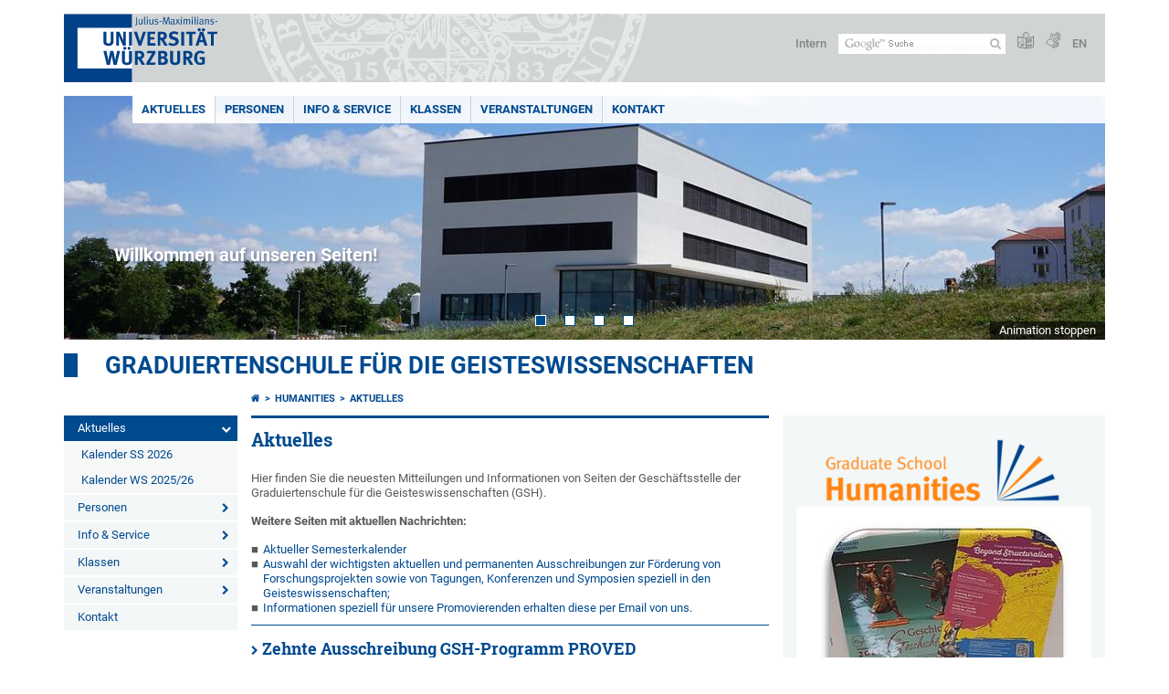

--- FILE ---
content_type: text/html; charset=utf-8
request_url: https://www.graduateschools.uni-wuerzburg.de/humanities/aktuelles/
body_size: 12096
content:
<!DOCTYPE html>
<html dir="ltr" lang="de-DE">
<head>

<meta charset="utf-8">
<!-- 
	This website is powered by TYPO3 - inspiring people to share!
	TYPO3 is a free open source Content Management Framework initially created by Kasper Skaarhoj and licensed under GNU/GPL.
	TYPO3 is copyright 1998-2026 of Kasper Skaarhoj. Extensions are copyright of their respective owners.
	Information and contribution at https://typo3.org/
-->



<title>Aktuelles - Graduiertenschule für die Geisteswissenschaften</title>
<meta http-equiv="x-ua-compatible" content="IE=edge" />
<meta name="generator" content="TYPO3 CMS" />
<meta name="viewport" content="width=device-width, initial-scale=1.0" />
<meta name="twitter:card" content="summary" />
<meta name="date" content="2025-10-07" />


<link rel="stylesheet" href="/typo3temp/assets/compressed/merged-4b37a4b28e2011f9d17d18f413625de8-a90861707536465aaacbf512ee3ae60e.css.gzip?1765952950" media="all">
<link rel="stylesheet" href="/typo3temp/assets/compressed/merged-bd468f30b20fb3c6f9b7630b03866698-2c918c4544e4cf419b5aec44df6138a5.css.gzip?1701247136" media="screen">
<link rel="stylesheet" href="/typo3temp/assets/compressed/merged-21d7f4fc9e3c117c006b7a474b70d346-67702bc64d7a3ad4028482a349dab7c5.css.gzip?1701247136" media="print">



<script src="/typo3temp/assets/compressed/merged-cbc3b9cee04d0b5ce1db5b83afe78ea0-0d2b905a0f6ee977d2e028a16261b062.js.gzip?1701247136"></script>


<link rel="apple-touch-icon" sizes="180x180" href="/typo3conf/ext/uw_sitepackage/Resources/Public/Images/Favicons/apple-touch-icon.png">
        <link rel="icon" type="image/png" sizes="32x32" href="/typo3conf/ext/uw_sitepackage/Resources/Public/Images/Favicons/favicon-32x32.png">
        <link rel="icon" type="image/png" sizes="16x16" href="/typo3conf/ext/uw_sitepackage/Resources/Public/Images/Favicons/favicon-16x16.png">
        <link rel="manifest" href="/typo3conf/ext/uw_sitepackage/Resources/Public/Images/Favicons/manifest.json">
        <link rel="mask-icon" href="/typo3conf/ext/uw_sitepackage/Resources/Public/Images/Favicons/safari-pinned-tab.svg" color="#2b5797">
        <meta name="theme-color" content="#ffffff"><link rel="alternate" type="application/rss+xml" title="RSS-Feed Universität Würzburg: Neuigkeiten" href="https://www.uni-wuerzburg.de/index.php?id=1334&type=100" /><link rel="alternate" type="application/rss+xml" title="RSS-Feed Universität Würzburg: Aktuelle Veranstaltungen" href="https://www.uni-wuerzburg.de/index.php?id=197207&type=151" /><style>
    #mobile-mega-navigation {
        display: none;
    }

    #mobile-mega-navigation.mm-opened {
        display: inherit;
    }
</style>
<!-- Matomo Tracking -->
<script type="text/javascript">
    $.ajax({
        data: {
            "module": "API",
            "method": "UniWueTracking.getTrackingScript",
            "location": window.location.href
        },
        url: "https://webstats.uni-wuerzburg.de",
        dataType: "html",
        success: function(script) {
            $('body').append(script);
        } 
    });
</script>
<!-- End Matomo Tracking -->
<!-- Matomo Tag Manager -->
<script>
  var _mtm = window._mtm = window._mtm || [];
  _mtm.push({'mtm.startTime': (new Date().getTime()), 'event': 'mtm.Start'});
  (function() {
    var d=document, g=d.createElement('script'), s=d.getElementsByTagName('script')[0];
    g.async=true; g.src='https://webstats.uni-wuerzburg.de/js/container_81AEXS1l.js'; s.parentNode.insertBefore(g,s);
  })();
</script>
<!-- End Matomo Tag Manager -->
<link rel="canonical" href="https://www.graduateschools.uni-wuerzburg.de/humanities/aktuelles/"/>

<link rel="alternate" hreflang="de-DE" href="https://www.graduateschools.uni-wuerzburg.de/humanities/aktuelles/"/>
<link rel="alternate" hreflang="en" href="https://www.graduateschools.uni-wuerzburg.de/en/humanities/latest-news/"/>
<link rel="alternate" hreflang="x-default" href="https://www.graduateschools.uni-wuerzburg.de/humanities/aktuelles/"/>
</head>
<body>
<nav role="presentation" aria-hidden="true" id="mobile-mega-navigation">
    <ul class="first-level"><li class="Selected"><a href="/humanities/aktuelles/" title="Aktuelles">Aktuelles</a><ul class="second-level"><li><a href="/humanities/aktuelles/kalender-ss-2026/" title="Kalender SS 2026">Kalender SS 2026</a></li><li><a href="/humanities/aktuelles/kalender-ws-2025-26/" title="Kalender WS 2025/26">Kalender WS 2025/26</a></li></ul></li><li><a href="/humanities/personen/" title="Personen">Personen</a><ul class="second-level"><li><a href="/humanities/personen/direktor-vorstand/" title="Direktor &amp; Vorstand">Direktor & Vorstand</a></li><li><a href="/humanities/personen/promotionskommission/" title="Promotionskommission">Promotionskommission</a></li><li><a href="/humanities/personen/mitglieder-faecher/" title="Mitglieder &amp; Fächer">Mitglieder & Fächer</a><ul class="third-level"><li><a href="/humanities/personen/mitglieder-faecher/neue-mitglieder/" title="Neue Mitglieder">Neue Mitglieder</a></li></ul></li><li><a href="/humanities/personen/promovierende/" title="Promovierende">Promovierende</a><ul class="third-level"><li><a href="/humanities/personen/promovierende/promovierendenvertretung/" title="Promovierendenvertretung">Promovierendenvertretung</a></li><li><a href="/humanities/personen/promovierende/neue-promovierende-im-ss-2026/" title="Neue Promovierende im SS 2026">Neue Promovierende im SS 2026</a></li><li><a href="/humanities/personen/promovierende/neue-promovierende-im-ws-2025-26/" title="Neue Promovierende im WS 2025/26">Neue Promovierende im WS 2025/26</a></li><li><a href="/humanities/personen/promovierende/neue-promovierende-im-ss-2025/" title="Neue Promovierende im SS 2025">Neue Promovierende im SS 2025</a></li><li><a href="/humanities/personen/promovierende/pruefung-bestanden/" title="Prüfung bestanden">Prüfung bestanden</a></li><li><a href="/humanities/personen/promovierende/promovierende-mit-wuerzburg-stipendium/" title="Promovierende mit Würzburg-Stipendium">Promovierende mit Würzburg-Stipendium</a></li><li><a href="/humanities/personen/promovierende/preistraeger-innen/" title="Preisträger/-innen">Preisträger/-innen</a></li></ul></li><li><a href="/humanities/kontakt/" title="Geschäftsführer">Geschäftsführer</a></li></ul></li><li><a href="/humanities/info-service/" title="Info &amp; Service">Info & Service</a><ul class="second-level"><li><a href="/humanities/info-service/ueber-uns/" title="Über uns">Über uns</a><ul class="third-level"><li><a href="/humanities/info-service/ueber-uns/info-for-intl-candidates/" title="Info for Int&#039;l Candidates">Info for Int'l Candidates</a><ul class="fourth-level"><li><a href="/humanities/info-service/ueber-uns/info-for-intl-candidates/up-to-date-doctorate/" title="Up-To-Date Doctorate">Up-To-Date Doctorate</a></li></ul></li></ul></li><li><a href="/humanities/info-service/promotion/" title="Promotion">Promotion</a><ul class="third-level"><li><a href="/humanities/info-service/promotion/strukturerelemente/" title="Strukturerelemente">Strukturerelemente</a><ul class="fourth-level"><li><a href="/humanities/info-service/promotion/strukturerelemente/proved-programm/" title="PROVED-Programm">PROVED-Programm</a></li></ul></li><li><a href="/humanities/info-service/promotion/zeitgemaesse-promotion/" title="Zeitgemäße Promotion">Zeitgemäße Promotion</a></li><li><a href="/humanities/info-service/promotion/promotionsinteresse/" title="Promotionsinteresse">Promotionsinteresse</a><ul class="fourth-level"><li><a href="/humanities/info-service/promotion/promotionsinteresse/promotionszulassung-prozedere/" title="Promotionszulassung - Prozedere">Promotionszulassung - Prozedere</a></li><li><a href="/humanities/info-service/promotion/promotionsinteresse/promotionszulassung-antrag/" title="Promotionszulassung - Antrag">Promotionszulassung - Antrag</a></li><li><a href="/humanities/info-service/promotion/promotionsinteresse/promotions-eignungspruefung-fh-ba/" title="Promotions-Eignungsprüfung (FH/BA)">Promotions-Eignungsprüfung (FH/BA)</a></li><li><a href="/humanities/info-service/promotion/promotionsinteresse/intl-doctoral-guest-student/" title="Int&#039;l doctoral guest student">Int'l doctoral guest student</a></li><li><a href="/humanities/info-service/promotion/promotionsinteresse/promotionsbetreuung-ihr-promotionskomitee/" title="Promotionsbetreuung/Ihr Promotionskomitee">Promotionsbetreuung/Ihr Promotionskomitee</a></li><li><a href="/humanities/info-service/promotion/promotionsinteresse/studienprogramm/" title="Studienprogramm">Studienprogramm</a></li><li><a href="/humanities/info-service/forschung/studien-promotions-und-geschaeftsordnung/" title="Studien-, Promotions- und Geschäftsordnung">Studien-, Promotions- und Geschäftsordnung</a></li><li><a href="/humanities/info-service/promotion/promotionsverlauf/stipendien-uebersichten/" title="Stipendien-Übersichten">Stipendien-Übersichten</a></li><li><a href="/humanities/info-service/promotion/promotionsinteresse/faqs-vor-der-zulassung/" title="FAQ&#039;s - Vor der Zulassung">FAQ's - Vor der Zulassung</a></li></ul></li><li><a href="/humanities/info-service/promotion/promotionsverlauf/" title="Promotionsverlauf">Promotionsverlauf</a><ul class="fourth-level"><li><a href="/humanities/info-service/promotion/promotionsverlauf/promotionszeit-kurzinfo/" title="Promotionszeit - Kurzinfo">Promotionszeit - Kurzinfo</a></li><li><a href="/humanities/info-service/promotion/promotionsverlauf/promotionszeit-formulare/" title="Promotionszeit - Formulare">Promotionszeit - Formulare</a></li><li><a href="/humanities/info-service/promotion/promotionsverlauf/promotionszeit-vorab-publikationen/" title="Promotionszeit - Vorab-Publikationen">Promotionszeit - Vorab-Publikationen</a></li><li><a href="/humanities/info-service/promotion/promotionsinteresse/studienprogramm/" title="Studienprogramm">Studienprogramm</a></li><li><a href="/humanities/info-service/promotion/promotionsverlauf/promotions-studien-und-geschaeftsordnung/" title="Promotions-, Studien- und Geschäftsordnung">Promotions-, Studien- und Geschäftsordnung</a></li><li><a href="/humanities/info-service/promotion/promotionsverlauf/promotions-service/" title="Promotions-Service">Promotions-Service</a></li><li><a href="/humanities/info-service/promotion/promotionsverlauf/stipendien-uebersichten/" title="Stipendien-Übersichten">Stipendien-Übersichten</a></li><li><a href="/humanities/info-service/promotion/promotionsverlauf/promovierenden-netzwerke/" title="Promovierenden-Netzwerke">Promovierenden-Netzwerke</a></li><li><a href="/humanities/info-service/promotion/promotionsverlauf/faqs-waehrend-der-promotionszeit/" title="FAQ&#039;s - während der Promotionszeit">FAQ's - während der Promotionszeit</a></li></ul></li><li><a href="/humanities/info-service/promotion/promotionsabschluss/" title="Promotionsabschluss">Promotionsabschluss</a><ul class="fourth-level"><li><a href="/humanities/info-service/promotion/promotionsabschluss/promotionspruefung-zulassung/" title="Promotionsprüfung - Zulassung">Promotionsprüfung - Zulassung</a></li><li><a href="/humanities/info-service/promotion/promotionsabschluss/promotionspruefung-begutachtungsexemplare-der-dissertation/" title="Promotionsprüfung - Begutachtungsexemplare der Dissertation">Promotionsprüfung - Begutachtungsexemplare der Dissertation</a></li><li><a href="/humanities/info-service/promotion/promotionsabschluss/promotionspruefung-terminplanung/" title="Promotionsprüfung - Terminplanung">Promotionsprüfung - Terminplanung</a></li><li><a href="/humanities/info-service/promotion/promotionsabschluss/promotionspruefung-vorbereitung-und-ablauf/" title="Promotionsprüfung - Vorbereitung und Ablauf">Promotionsprüfung - Vorbereitung und Ablauf</a></li><li><a href="/humanities/info-service/promotion/promotionsabschluss/dissertation-veroeffentlichung/" title="Dissertation - Veröffentlichung">Dissertation - Veröffentlichung</a></li><li><a href="/humanities/info-service/promotion/promotionsabschluss/wuerzburg-university-press/" title="Würzburg University Press">Würzburg University Press</a></li><li><a href="/humanities/info-service/promotion/promotionsabschluss/abschluss-und-anschlussfoerderung/" title="Abschluß- und Anschlußförderung">Abschluß- und Anschlußförderung</a></li><li><a href="/humanities/info-service/promotion/promotionsabschluss/faqs-vor-der-promotionspruefung/" title="FAQ&#039;s - vor der Promotionsprüfung">FAQ's - vor der Promotionsprüfung</a></li></ul></li></ul></li><li><a href="/humanities/info-service/forschung/" title="Forschung">Forschung</a><ul class="third-level"><li><a href="/humanities/info-service/forschung/forschungsfoerderungen/" title="Forschungsförderungen">Forschungsförderungen</a><ul class="fourth-level"><li><a href="/humanities/info-service/forschung/forschungsfoerderungen/projektfoerderung/" title="Projektförderung">Projektförderung</a></li><li><a href="/humanities/info-service/forschung/forschungsfoerderungen/tagungsfoerderung/" title="Tagungsförderung">Tagungsförderung</a></li><li><a href="/humanities/info-service/forschung/forschungsfoerderungen/preise/" title="Preise">Preise</a></li></ul></li><li><a href="/humanities/info-service/forschung/vernetzung-der-gsh/" title="Vernetzung der GSH">Vernetzung der GSH</a></li><li><a href="/humanities/info-service/forschung/studien-promotions-und-geschaeftsordnung/" title="Studien-, Promotions- und Geschäftsordnung">Studien-, Promotions- und Geschäftsordnung</a><ul class="fourth-level"><li><a href="/humanities/info-service/forschung/studien-promotions-und-geschaeftsordnung/aenderungen-mai-2024/" title="Änderungen Mai 2024">Änderungen Mai 2024</a></li></ul></li><li><a href="/humanities/info-service/forschung/faqs-fragen-zur-mitgliedschaft/" title="FAQ&#039;s - Fragen zur Mitgliedschaft">FAQ's - Fragen zur Mitgliedschaft</a></li></ul></li><li><a href="/humanities/info-service/info-zur-graduiertenschule/" title="Info zur Graduiertenschule">Info zur Graduiertenschule</a><ul class="third-level"><li><a href="/humanities/info-service/info-zur-graduiertenschule/faqs-haeufige-fragen/" title="FAQ&#039;s - Häufige Fragen">FAQ's - Häufige Fragen</a><ul class="fourth-level"><li><a href="/humanities/info-service/info-zur-graduiertenschule/faqs-haeufige-fragen/1-vor-der-zulassung/" title="1. Vor der Zulassung">1. Vor der Zulassung</a></li><li><a href="/humanities/info-service/info-zur-graduiertenschule/faqs-haeufige-fragen/2-waehrend-der-promotionszeit/" title="2. Während der Promotionszeit">2. Während der Promotionszeit</a></li><li><a href="/humanities/info-service/info-zur-graduiertenschule/faqs-haeufige-fragen/3-vor-der-promotionspruefung/" title="3. Vor der Promotionsprüfung">3. Vor der Promotionsprüfung</a></li><li><a href="/humanities/info-service/info-zur-graduiertenschule/faqs-haeufige-fragen/4-fragen-zur-mitgliedschaft/" title="4. Fragen zur Mitgliedschaft">4. Fragen zur Mitgliedschaft</a></li></ul></li></ul></li><li><a href="/" title="Alle Graduiertenschulen (UWGS)">Alle Graduiertenschulen (UWGS)</a></li><li><a href="/humanities/info-service/quick-links/" title="Quick Links">Quick Links</a><ul class="third-level"><li><a href="/" title="University of Würzburg Graduate Schools (UWGS)">University of Würzburg Graduate Schools (UWGS)</a><ul class="fourth-level"><li><a href="/" title="Home Page UWGS">Home Page UWGS</a></li><li><a href="https://www.uni-wuerzburg.de/graduate-academy/vor-der-promotion/promotionsordnungen/" title="Promotionsordnung">Promotionsordnung</a></li><li><a href="https://www.uni-wuerzburg.de/universitaet/rechtsgrundlagen/grundordnung/" title="(Geschäfts-)Ordnung">(Geschäfts-)Ordnung</a></li></ul></li><li><a href="https://www.uni-wuerzburg.de/universitaet/gremien/wisskonvent/" title="Junge Forschende">Junge Forschende</a><ul class="fourth-level"><li><a href="https://www.uni-wuerzburg.de/universitaet/gremien/wisskonvent/" title="Konvent">Konvent</a></li><li><a href="https://www.uni-wuerzburg.de/zbl/hochschuldidaktik/" title="Lehrqualifikation (ProfiLehre)">Lehrqualifikation (ProfiLehre)</a></li><li><a href="https://www.uni-wuerzburg.de/personalentwicklung/" title="Weiterbildung">Weiterbildung</a></li><li><a href="https://www.uni-wuerzburg.de/graduate-academy/nach-der-promotion/habilitationsordnungen/" title="Habilitationsordnungen">Habilitationsordnungen</a></li><li><a href="https://www.dfg.de/de/foerderung/foerdermoeglichkeiten/wissenschaftliche-karriere/nach-der-promotion" title="DFG - wissenschaftliche Karriere">DFG - wissenschaftliche Karriere</a></li><li><a href="http://www.dfg.de/foerderung/programme/koordinierte_programme/graduiertenkollegs/index.html" title="DFG Graduiertenkollegs">DFG Graduiertenkollegs</a></li></ul></li><li><a href="https://www.uni-wuerzburg.de/studium/" title="Studierende - künftiger wiss. Nachwuchs">Studierende - künftiger wiss. Nachwuchs</a><ul class="fourth-level"><li><a href="https://www.uni-wuerzburg.de/studium/" title="Uni-Info für Studierende ">Uni-Info für Studierende </a></li><li><a href="https://www.uni-wuerzburg.de/studium/zsb/" title="Zentrale Studienberatung">Zentrale Studienberatung</a></li><li><a href="https://www.uni-wuerzburg.de/international/" title="International Office">International Office</a></li><li><a href="https://www.uni-wuerzburg.de/studium/angebot/faecher/" title="Studiengänge A-Z">Studiengänge A-Z</a></li><li><a href="https://www.uni-wuerzburg.de/studium/studienangelegenheiten/finanzierung/" title="Studienförderung">Studienförderung</a></li><li><a href="https://www.uni-wuerzburg.de/studium/studienangelegenheiten/studiengang-bzw-studienfachwechsel/" title="Fachwechsel">Fachwechsel</a></li><li><a href="https://www.uni-wuerzburg.de/stuv/" target="https://www.uni-wuerzburg.de/stuv/" title="Studierendenvertretung">Studierendenvertretung</a></li><li><a href="https://www.uni-wuerzburg.de/stuv/gremien/fachschaften/" target="https://www.uni-wuerzburg.de/stuv/gremien/fachschaften/" title="Fachschaften">Fachschaften</a></li><li><a href="https://www.uni-wuerzburg.de/alumni/" title="Alumni">Alumni</a></li></ul></li><li><a href="https://www.uni-wuerzburg.de/universitaet/" title="Universität Würzburg">Universität Würzburg</a><ul class="fourth-level"><li><a href="/humanities/info-service/quick-links/universitaet-wuerzburg/neue-klassen/" title="Neue Klassen">Neue Klassen</a></li><li><a href="https://www.uni-wuerzburg.de/universitaet/" title="Info über die Universität">Info über die Universität</a></li><li><a href="https://wueaddress.uni-wuerzburg.de/search/person" title="Personensuche elMuT">Personensuche elMuT</a></li><li><a href="https://www.uni-wuerzburg.de/studium/vorlesungsverzeichnis/" title="Vorlesungsverzeichnis">Vorlesungsverzeichnis</a></li><li><a href="https://www.uni-wuerzburg.de/chancengleichheit/ufb/" title="Frauenbüro">Frauenbüro</a></li><li><a href="https://www.uni-wuerzburg.de/chancengleichheit/gleichstellung/" title="Gleichstellungsbüro">Gleichstellungsbüro</a></li><li><a href="https://www.uni-wuerzburg.de/chancengleichheit/familienservice/" title="Familienservice">Familienservice</a></li><li><a href="https://www.uni-wuerzburg.de/verwaltung/" title="Zentralverwaltung">Zentralverwaltung</a></li></ul></li></ul></li></ul></li><li><a href="/humanities/klassen/" title="Klassen">Klassen</a><ul class="second-level"><li><a href="/humanities/klassen/altertum-geschichte-und-religion/" title="Altertum, Geschichte und Religion">Altertum, Geschichte und Religion</a></li><li><a href="/humanities/klassen/bildung-und-kultur/" title="Bildung und Kultur">Bildung und Kultur</a></li><li><a href="/humanities/klassen/digital-humanities/" title="Digital Humanities">Digital Humanities</a></li><li><a href="/humanities/klassen/environmental-humanities/" title="Environmental Humanities">Environmental Humanities</a></li><li><a href="/humanities/klassen/mittelalter-und-fruehe-neuzeit/" title="Mittelalter und Frühe Neuzeit">Mittelalter und Frühe Neuzeit</a></li><li><a href="/humanities/klassen/philosophie-sprachen-kuenste/" title="Philosophie, Sprachen, Künste">Philosophie, Sprachen, Künste</a></li><li><a href="/humanities/klassen/neue-klassen/" title="Neue Klassen">Neue Klassen</a></li></ul></li><li><a href="/humanities/veranstaltungen/" title="Veranstaltungen">Veranstaltungen</a><ul class="second-level"><li><a href="/humanities/veranstaltungen/wahlpflichtbereich-ss-2026/" title="Wahlpflichtbereich SS 2026">Wahlpflichtbereich SS 2026</a></li><li><a href="/humanities/veranstaltungen/wahlpflichtbereich-ws-2025-26/" title="Wahlpflichtbereich WS 2025/26">Wahlpflichtbereich WS 2025/26</a></li><li><a href="/humanities/veranstaltungen/info-zur-anmeldung/" title="Info zur Anmeldung">Info zur Anmeldung</a></li><li><a href="/humanities/veranstaltungen/anderweitige-workshops/" title="Anderweitige Workshops">Anderweitige Workshops</a></li><li><a href="/humanities/veranstaltungen/sonderveranstaltungen/" title="Sonderveranstaltungen">Sonderveranstaltungen</a><ul class="third-level"><li><a href="/humanities/veranstaltungen/sonderveranstaltungen/symposien-und-methoden-symposien/" title="Symposien und Methoden-Symposien">Symposien und Methoden-Symposien</a></li><li><a href="/humanities/veranstaltungen/sonderveranstaltungen/geistesblitz/" title="&quot;Geistesblitz&quot;">"Geistesblitz"</a></li><li><a href="/humanities/veranstaltungen/sonderveranstaltungen/ringvorlesungen/" title="Ringvorlesungen">Ringvorlesungen</a></li><li><a href="/humanities/veranstaltungen/sonderveranstaltungen/vortraege-lesungen-soireen/" title="Vorträge, Lesungen, Soireen">Vorträge, Lesungen, Soireen</a></li><li><a href="/humanities/veranstaltungen/sonderveranstaltungen/information-praesentation/" title="Information &amp; Präsentation">Information & Präsentation</a><ul class="fourth-level"><li><a href="/humanities/veranstaltungen/sonderveranstaltungen/information-praesentation/info-veranstaltungen/" title="Info-Veranstaltungen">Info-Veranstaltungen</a></li><li><a href="/humanities/veranstaltungen/sonderveranstaltungen/information-praesentation/stipendiengreifer/" title="Stipendiengreifer">Stipendiengreifer</a></li><li><a href="/humanities/veranstaltungen/sonderveranstaltungen/information-praesentation/veranstaltungen-aller-graduiertenschulen/" title="Veranstaltungen aller Graduiertenschulen">Veranstaltungen aller Graduiertenschulen</a></li></ul></li></ul></li></ul></li><li><a href="/humanities/kontakt/" title="Kontakt">Kontakt</a></li></ul>
</nav>

<div class="mobile-mega-navigation__additional-data">
    <a href="#page-wrapper" id="close-mobile-navigation" title="Navigation schließen"></a>
    
  
    
      
    
      
        <a href="/en/humanities/latest-news/">English</a>
      
    
  

    <a href="https://www.uni-wuerzburg.de/sonstiges/login/" title="Intern">Intern</a>
    
        <a class="page-header__icon-link" title="Zusammenfassung der Webseite in leichter Sprache" href="https://www.uni-wuerzburg.de/sonstiges/barrierefreiheit/leichte-sprache/">
  <span class="icon-easy-to-read"></span>
</a>

    
    
        <a class="page-header__icon-link" title="Zusammenfassung der Webseite in Gebärdensprache" href="https://www.uni-wuerzburg.de/sonstiges/barrierefreiheit/gebaerdenvideos/">
  <span class="icon-sign-language"></span>
</a>

    
    <div>
        <form action="/suche/" class="page-header__search-form" role="search">
    <input type="hidden" name="ie" value="utf-8" />
    <input type="hidden" name="as_sitesearch" value="www.graduateschools.uni-wuerzburg.de/"/>
    <div class="page-header__search-form-input">
        <input type="text" name="q" title="" class="page-header__search-input page-header__search-input-de" aria-label="Suche auf Webseite mit Google" />

        <!-- Some IE does not submit a form without a submit button -->
        <input type="submit" value="Suche absenden" style="text-indent:-9999px" class="page-header__search-form-submit"/>
    </div>
</form>

    </div>
</div>


        <header role="banner" class="page-header">
            <a href="#mobile-mega-navigation" id="open-mobile-navigation" title="Navigation öffnen oder schließen"><span></span><span></span><span></span></a>
            <div class="page-header__logo">
                <a class="page-header__logo-link" href="https://www.uni-wuerzburg.de/">
                    <img src="/typo3conf/ext/uw_sitepackage/Resources/Public/Images/uni-wuerzburg-logo.svg" alt="Zur Startseite" class="page-header__logo-full ">

                </a>
            </div>
            
            <div class="page-header__menu">
                <ul>
                    <li><a href="https://www.uni-wuerzburg.de/sonstiges/login/" title="Intern">Intern</a></li>
                    <li>
                        <form action="/suche/" class="page-header__search-form" role="search">
    <input type="hidden" name="ie" value="utf-8" />
    <input type="hidden" name="as_sitesearch" value="www.graduateschools.uni-wuerzburg.de/"/>
    <div class="page-header__search-form-input">
        <input type="text" name="q" title="" class="page-header__search-input page-header__search-input-de" aria-label="Suche auf Webseite mit Google" />

        <!-- Some IE does not submit a form without a submit button -->
        <input type="submit" value="Suche absenden" style="text-indent:-9999px" class="page-header__search-form-submit"/>
    </div>
</form>

                    </li>
                    
                        <li>
                            <a class="page-header__icon-link" title="Zusammenfassung der Webseite in leichter Sprache" href="https://www.uni-wuerzburg.de/sonstiges/barrierefreiheit/leichte-sprache/">
  <span class="icon-easy-to-read"></span>
</a>

                        </li>
                    
                    
                        <li>
                            <a class="page-header__icon-link" title="Zusammenfassung der Webseite in Gebärdensprache" href="https://www.uni-wuerzburg.de/sonstiges/barrierefreiheit/gebaerdenvideos/">
  <span class="icon-sign-language"></span>
</a>

                        </li>
                    
                    <li>
                        
  
    
      
    
      
        <a href="/en/humanities/latest-news/">EN</a>
      
    
  

                    </li>
                </ul>
            </div>
        </header>
    

<div id="page-wrapper" data-label-next="Nächstes Element" data-label-prev="Vorheriges Element">
    <div class="hero-element">
    <nav role="navigation" class="mega-navigation simple"><ul class="mega-navigation__menu-level1"><li class="mega-navigation__link-level1 active"><a href="/humanities/aktuelles/" title="Aktuelles">Aktuelles</a><div class="mega-navigation__submenu-container"><div class="col"><ul><li class="mega-navigation__link-level2"><a href="/humanities/aktuelles/kalender-ss-2026/" title="Kalender SS 2026">Kalender SS 2026</a></li><li class="mega-navigation__link-level2"><a href="/humanities/aktuelles/kalender-ws-2025-26/" title="Kalender WS 2025/26">Kalender WS 2025/26</a></li></ul></div></div></li><li class="mega-navigation__link-level1 has-sub" aria-haspopup="true" aria-expanded="false"><a href="/humanities/personen/" title="Personen" class="level1">Personen</a><div class="mega-navigation__submenu-container"><div class="col"><ul><li class="mega-navigation__link-level2"><a href="/humanities/personen/direktor-vorstand/" title="Direktor &amp; Vorstand">Direktor & Vorstand</a></li><li class="mega-navigation__link-level2"><a href="/humanities/personen/promotionskommission/" title="Promotionskommission">Promotionskommission</a></li><li class="mega-navigation__link-level2"><a href="/humanities/personen/mitglieder-faecher/" title="Mitglieder &amp; Fächer">Mitglieder & Fächer</a></li><li class="mega-navigation__link-level2"><a href="/humanities/personen/promovierende/" title="Promovierende">Promovierende</a></li><li class="mega-navigation__link-level2"><a href="/humanities/kontakt/" title="Geschäftsführer">Geschäftsführer</a></li></ul></div></div></li><li class="mega-navigation__link-level1 has-sub" aria-haspopup="true" aria-expanded="false"><a href="/humanities/info-service/" title="Info &amp; Service" class="level1">Info & Service</a><div class="mega-navigation__submenu-container"><div class="col"><ul><li class="mega-navigation__link-level2"><a href="/humanities/info-service/ueber-uns/" title="Über uns">Über uns</a></li><li class="mega-navigation__link-level2"><a href="/humanities/info-service/promotion/" title="Promotion">Promotion</a></li><li class="mega-navigation__link-level2"><a href="/humanities/info-service/forschung/" title="Forschung">Forschung</a></li><li class="mega-navigation__link-level2"><a href="/humanities/info-service/info-zur-graduiertenschule/" title="Info zur Graduiertenschule">Info zur Graduiertenschule</a></li><li class="mega-navigation__link-level2"><a href="/" title="Alle Graduiertenschulen (UWGS)">Alle Graduiertenschulen (UWGS)</a></li><li class="mega-navigation__link-level2"><a href="/humanities/info-service/quick-links/" title="Quick Links">Quick Links</a></li></ul></div></div></li><li class="mega-navigation__link-level1 has-sub" aria-haspopup="true" aria-expanded="false"><a href="/humanities/klassen/" title="Klassen" class="level1">Klassen</a><div class="mega-navigation__submenu-container"><div class="col"><ul><li class="mega-navigation__link-level2"><a href="/humanities/klassen/altertum-geschichte-und-religion/" title="Altertum, Geschichte und Religion">Altertum, Geschichte und Religion</a></li><li class="mega-navigation__link-level2"><a href="/humanities/klassen/bildung-und-kultur/" title="Bildung und Kultur">Bildung und Kultur</a></li><li class="mega-navigation__link-level2"><a href="/humanities/klassen/digital-humanities/" title="Digital Humanities">Digital Humanities</a></li><li class="mega-navigation__link-level2"><a href="/humanities/klassen/environmental-humanities/" title="Environmental Humanities">Environmental Humanities</a></li><li class="mega-navigation__link-level2"><a href="/humanities/klassen/mittelalter-und-fruehe-neuzeit/" title="Mittelalter und Frühe Neuzeit">Mittelalter und Frühe Neuzeit</a></li><li class="mega-navigation__link-level2"><a href="/humanities/klassen/philosophie-sprachen-kuenste/" title="Philosophie, Sprachen, Künste">Philosophie, Sprachen, Künste</a></li><li class="mega-navigation__link-level2"><a href="/humanities/klassen/neue-klassen/" title="Neue Klassen">Neue Klassen</a></li></ul></div></div></li><li class="mega-navigation__link-level1 has-sub" aria-haspopup="true" aria-expanded="false"><a href="/humanities/veranstaltungen/" title="Veranstaltungen" class="level1">Veranstaltungen</a><div class="mega-navigation__submenu-container"><div class="col"><ul><li class="mega-navigation__link-level2"><a href="/humanities/veranstaltungen/wahlpflichtbereich-ss-2026/" title="Wahlpflichtbereich SS 2026">Wahlpflichtbereich SS 2026</a></li><li class="mega-navigation__link-level2"><a href="/humanities/veranstaltungen/wahlpflichtbereich-ws-2025-26/" title="Wahlpflichtbereich WS 2025/26">Wahlpflichtbereich WS 2025/26</a></li><li class="mega-navigation__link-level2"><a href="/humanities/veranstaltungen/info-zur-anmeldung/" title="Info zur Anmeldung">Info zur Anmeldung</a></li><li class="mega-navigation__link-level2"><a href="/humanities/veranstaltungen/anderweitige-workshops/" title="Anderweitige Workshops">Anderweitige Workshops</a></li><li class="mega-navigation__link-level2"><a href="/humanities/veranstaltungen/sonderveranstaltungen/" title="Sonderveranstaltungen">Sonderveranstaltungen</a></li></ul></div></div></li><li class="mega-navigation__link-level1"><a href="/humanities/kontakt/" title="Kontakt">Kontakt</a></li></ul></nav>
    <div class="hero-element__slider m_default-layout">
        <ul class="hero-element__slider-list"><li class="hero-element__slider-item"><img src="/fileadmin/_processed_/6/5/csm_UWGS-Bau_1_1c5308036b.jpg" width="1140" height="267"  class="hero-element__slider-image" data-title="" data-description="Willkommen auf unseren Seiten!" data-imageuid="597275" data-copyright="&quot;&quot;" data-link=""  alt="" ></li><li class="hero-element__slider-item"><img src="/fileadmin/_processed_/c/7/csm_GSH_11-2018_e5b79b69de.jpg" width="1140" height="267"  class="hero-element__slider-image" data-title="" data-description="Seminarräume und Büros der GSH" data-imageuid="810893" data-copyright="&quot;&quot;" data-link=""  alt="Seminarräume und Büros der GSH" ></li><li class="hero-element__slider-item"><img src="/fileadmin/_processed_/3/5/csm_UWGS-Bau_2_405a953976.jpg" width="1140" height="267"  class="hero-element__slider-image" data-title="" data-description="                               " data-imageuid="810905" data-copyright="&quot;&quot;" data-link=""  alt="" ></li><li class="hero-element__slider-item"><img src="/fileadmin/_processed_/9/a/csm_Residenz_Sundown_f3194022fa.jpg" width="1140" height="267"  class="hero-element__slider-image" data-title="" data-description="Die Würzburger Residenz - in den Farben unserer Graduiertenschule!" data-imageuid="810906" data-copyright="&quot;&quot;" data-link=""  alt="" ></li></ul>
        <div class="element__slider-controls hidden">
  <button type="button" class="element__slider-startstop" data-stopped="0" data-start="Animation starten" data-stop="Animation stoppen">
    Animation stoppen
  </button>
</div>
    </div>
</div>
    
    <div class="section-header">
        
                <a href="/humanities/">Graduiertenschule für die Geisteswissenschaften</a>
            
    </div>

    
        <div class="content no-padding-lr">
            <div class="default-layout">
                <div class="navigation-left" role="navigation">
                    <ul class="meta-navigation"><li class="meta-navigation__level1 meta-navigation__has-sub is-open"><a href="/humanities/aktuelles/" title="Aktuelles" class="meta-navigation__link is-active">Aktuelles</a></li><li class="meta-navigation__level2"><a href="/humanities/aktuelles/kalender-ss-2026/" title="Kalender SS 2026" class="meta-navigation__link">Kalender SS 2026</a></li><li class="meta-navigation__level2"><a href="/humanities/aktuelles/kalender-ws-2025-26/" title="Kalender WS 2025/26" class="meta-navigation__link">Kalender WS 2025/26</a></li><li class="meta-navigation__level1 meta-navigation__has-sub"><a href="/humanities/personen/" title="Personen" class="meta-navigation__link">Personen</a></li><li class="meta-navigation__level1 meta-navigation__has-sub"><a href="/humanities/info-service/" title="Info &amp; Service" class="meta-navigation__link">Info & Service</a></li><li class="meta-navigation__level1 meta-navigation__has-sub"><a href="/humanities/klassen/" title="Klassen" class="meta-navigation__link">Klassen</a></li><li class="meta-navigation__level1 meta-navigation__has-sub"><a href="/humanities/veranstaltungen/" title="Veranstaltungen" class="meta-navigation__link">Veranstaltungen</a></li><li class="meta-navigation__level1"><a href="/humanities/kontakt/" title="Kontakt" class="meta-navigation__link">Kontakt</a></li></ul>
                </div>

                <main class="main-content" role="main">
                    <nav aria-label="Übergeordnete Seiten"><ul class="breadcrumb"><li class="breadcrumb__item"><a class="breadcrumb__link" title="Startseite" href="https://www.uni-wuerzburg.de/"><span class="icon-home"></span></a></li><li class="breadcrumb__item"><a href="/humanities/" title="Humanities" class="breadcrumb__link">Humanities </a></li><li class="breadcrumb__item"><a href="/humanities/aktuelles/" title="Aktuelles" class="breadcrumb__link" aria-current="page">Aktuelles </a></li></ul></nav>
                    
                    
  <header>
      
          <h1>Aktuelles</h1>
        
  </header>

                    
	

			<div id="c89187" class="frame frame-default frame-type-textpic frame-layout-0">
				
				
					



				
				

	
		

	



	


				

	
			<div class="ce-textpic ce-right ce-intext">
  
    



  

  
      <div class="ce-bodytext">
        
        <p class="bodytext">Hier finden Sie die neuesten Mitteilungen und Informationen von Seiten der Geschäftsstelle der Graduiertenschule für die Geisteswissenschaften (GSH).</p>
<p class="bodytext"><strong>Weitere Seiten mit aktuellen Nachrichten:</strong></p><ul class="content-list-ul-default"> 	<li><a href="/humanities/aktuelles/kalender-ws-2025-26/" target="_top" class="internal-link">Aktueller Semesterkalender</a></li> 	<li><a href="/humanities/info-service/forschung/forschungsfoerderungen/">Auswahl der wichtigsten aktuellen und permanenten Ausschreibungen zur Förderung von Forschungsprojekten sowie von Tagungen, Konferenzen und Symposien speziell in den Geisteswissenschaften;</a></li> 	<li><a href="/humanities/personen/promovierende/" target="_top" class="internal-link">Informationen speziell für unsere Promovierenden erhalten diese per Email von uns.</a></li> </ul><hr>
      </div>
    

  
</div>

		


				
					



				
				
					



				
			</div>

		


	

			<div id="c89118" class="frame frame-default frame-type-news_newsliststicky frame-layout-0">
				
				
					



				
				
					

	



				
				

    
    



<div class="news">
	

	

			

					<div class="news-list">
						
								
									

<article class="news-list__item">

    <div class="news-list__item-head">
        <h3 class="news-list__item-header">
            <a title="Zehnte Ausschreibung GSH-Programm PROVED" href="/humanities/aktuelles/einzelnews/news/zehnte-ausschreibung-gsh-programm-proved/">Zehnte Ausschreibung GSH-Programm PROVED</a>
        </h3>

        

        <span class="news-list__item-date">
            
                    27.02.2026
                
        </span>
    </div>

    
        <figure class="news-list__item-figure m-tx-news">
            
                    
                        
                                <a title="Zehnte Ausschreibung GSH-Programm PROVED" href="/humanities/aktuelles/einzelnews/news/zehnte-ausschreibung-gsh-programm-proved/">
                                    <img data-imageuid="340347" data-copyright="null" src="/fileadmin/_processed_/a/5/csm_GSH_PROVED_Logo_1400px_Teaserbox_49bc599df1.png" width="480" height="205" alt="" />
                                </a>
                            
                    
                
        </figure>
    
    <div class="news-list__item-text m-tx-news ">
        

        
            
            <span class="news-more">
                <a class="more" title="Zehnte Ausschreibung GSH-Programm PROVED" href="/humanities/aktuelles/einzelnews/news/zehnte-ausschreibung-gsh-programm-proved/">Mehr</a>
            </span>
        
    </div>
</article>


								
									

<article class="news-list__item">

    <div class="news-list__item-head">
        <h3 class="news-list__item-header">
            <a title="Informationsveranstaltung zur &quot;Promotion mit Mehrwert&quot;  " href="/humanities/aktuelles/einzelnews/news/informationsveranstaltung-zur-promotion-mit-mehrwert-2/">Informationsveranstaltung zur &quot;Promotion mit Mehrwert&quot;  </a>
        </h3>

        

        <span class="news-list__item-date">
            
                    


        05.02.2026, 14:15  Uhr
    




                
        </span>
    </div>

    
        <figure class="news-list__item-figure m-tx-news">
            
                    
                        
                                <a title="Informationsveranstaltung zur &quot;Promotion mit Mehrwert&quot;  " href="/humanities/aktuelles/einzelnews/news/informationsveranstaltung-zur-promotion-mit-mehrwert-2/">
                                    <img data-imageuid="216021" data-copyright="&quot;&quot;" src="/fileadmin/_processed_/5/0/csm_Prometheus_Logo_7e41d649bd.jpg" width="480" height="205" alt="" />
                                </a>
                            
                    
                
        </figure>
    
    <div class="news-list__item-text m-tx-news ">
        
                <div class="news-list__item-event-details">
                    

<table>
    

    

    
            
        

    
            
        
    
</table>


                </div>
            

        
    </div>
</article>


								
									

<article class="news-list__item">

    <div class="news-list__item-head">
        <h3 class="news-list__item-header">
            <a title="&quot;Der Stipendiengreifer&quot;" href="/humanities/aktuelles/einzelnews/news/der-stipendiengreifer/">&quot;Der Stipendiengreifer&quot;</a>
        </h3>

        

        <span class="news-list__item-date">
            
                    


        26.01.2026, 14:15  Uhr
    




                
        </span>
    </div>

    
        <figure class="news-list__item-figure m-tx-news">
            
                    
                        
                                <a title="&quot;Der Stipendiengreifer&quot;" href="/humanities/aktuelles/einzelnews/news/der-stipendiengreifer/">
                                    <img data-imageuid="335047" data-copyright="null" src="/fileadmin/_processed_/a/f/csm_Stipendiengreifer-Motiv_News_40f21cd271.jpg" width="480" height="205" alt="" title="Motiv unserer Veranstaltungsreihe (Bild: GSH)." />
                                </a>
                            
                    
                
        </figure>
    
    <div class="news-list__item-text m-tx-news ">
        
                <div class="news-list__item-event-details">
                    

<table>
    

    

    
            
        

    
            
        
    
</table>


                </div>
            

        
    </div>
</article>


								
									

<article class="news-list__item">

    <div class="news-list__item-head">
        <h3 class="news-list__item-header">
            <a title="Apokalypsen" href="/humanities/aktuelles/einzelnews/news/apokalypsen/">Apokalypsen</a>
        </h3>

        

        <span class="news-list__item-date">
            
                    14.10.2025
                
        </span>
    </div>

    
        <figure class="news-list__item-figure m-tx-news">
            
                    
                        
                                <a title="Apokalypsen" href="/humanities/aktuelles/einzelnews/news/apokalypsen/">
                                    <img data-imageuid="808678" data-copyright="null" src="/fileadmin/_processed_/5/d/csm_Apokalypsen_News_530b3d0560.jpg" width="480" height="205" alt="" />
                                </a>
                            
                    
                
        </figure>
    
    <div class="news-list__item-text m-tx-news ">
        

        
            
                    <p class="bodytext">Ringvorlesung der Kollegien "Mittelalter und Frühe Neuzeit" und "Moderne und Gegenwart" im Wintersemester 2025/26 </p>
                
            <span class="news-more">
                <a class="more" title="Apokalypsen" href="/humanities/aktuelles/einzelnews/news/apokalypsen/">Mehr</a>
            </span>
        
    </div>
</article>


								
								
									

								
							
					</div>

				
		


</div>



				
					

    <p>
        <a href="#top">Nach oben</a>
    </p>



				
				
					



				
			</div>

		


	

			<div id="c47768" class="frame frame-default frame-type-text frame-layout-0">
				
				
					



				
				
					

	



				
				

    <p class="bodytext">Aktuelles der University of Würzburg Graduate Schools (UWGS) ist als <a href="/news.xml">RSS-Newsfeed</a> erhältlich.</p>


				
					



				
				
					



				
			</div>

		


                </main>

                <aside class="aside-content  has-content has-content" role="complementary">
                    
	

			<div id="c109939" class="frame frame-custom-21 frame-type-image frame-layout-0">
				
				
					



				
				
					

	



				
				

	
			<div class="ce-image ce-center ce-above">
				


	

			

			<div class="ce-gallery" data-ce-columns="1" data-ce-images="1">
				
					<div class="ce-outer">
						<div class="ce-inner">
				
				
					<div class="ce-row">
						
							
								<div class="ce-column">
									


		
<figure class="image">
	
			
					<a href="/fileadmin/_processed_/7/c/csm_GSH-Logo1_52959af1f4.png" class="lightbox" rel="lightbox[109939]" data-fancybox="109939">
						


    
    
  



<img data-imageuid="10905" data-copyright="&quot;&quot;" class="image-embed-item" title="Logo der Graduiertenschule" alt="Logo der Graduiertenschule" src="/fileadmin/_processed_/7/c/csm_GSH-Logo1_0444f25f2d.png" width="260" height="70" />


					</a>
				
		
	
</figure>


	


								</div>
							
						
					</div>
				
				
			</div>
			</div>
	
	</div>

		




			</div>
		



				
					



				
				
					



				
			</div>

		


	

			<div id="c646970" class="frame frame-default frame-type-image frame-layout-0">
				
				
					



				
				
					

	



				
				

	
			<div class="ce-image ce-center ce-above">
				


	

			

			<div class="ce-gallery" data-ce-columns="1" data-ce-images="1">
				
					<div class="ce-outer">
						<div class="ce-inner">
				
				
					<div class="ce-row">
						
							
								<div class="ce-column">
									


		
<figure class="image">
	
			
					<a href="/fileadmin/_processed_/c/4/csm_Poster-Sammlung_Schild_baddfc4897.jpg" class="lightbox" rel="lightbox[646970]" data-fancybox="646970">
						


    
  



<img data-imageuid="234768" data-copyright="&quot;Photo: GSH&quot;" class="image-embed-item" alt="Poster-Sammlung" src="/fileadmin/_processed_/c/4/csm_Poster-Sammlung_Schild_61ef6b0303.jpg" width="280" height="395" />


					</a>
				
		
	
</figure>


	


								</div>
							
						
					</div>
				
				
			</div>
			</div>
	
	</div>

		




			</div>
		



				
					



				
				
					



				
			</div>

		


                    
	

			<div id="c574623" class="frame frame-default frame-type-image frame-layout-0">
				
				
					



				
				
					

	



				
				

	
			<div class="ce-image ce-center ce-above">
				



			</div>
		



				
					



				
				
					



				
			</div>

		


                </aside>

                <div class="clear"></div>
            </div>
        </div>
    
    <div class="content colored" role="contentinfo">
    <div class="contact-data">
        
            <div class="contact-data__col-1">
                
	

			<div id="c537846" class="frame frame-default frame-type-list frame-layout-0">
				
				
					



				
				
					



				
				

    
        



  <nav aria-labelledby="socialLinksLabel">
    <span class="contact-data__title no-margin-bottom" id="socialLinksLabel">
      Social Media
    </span>
    <div class="socialLinksIcons">
        
            <a href="https://www.uni-wuerzburg.de/redirect/?u=https://www.instagram.com/uniwuerzburg/" aria-label="Link zu Instagram öffnen" class="contact-data__social-link icon-instagram-square"></a>
        
        
            <a href="https://www.uni-wuerzburg.de/redirect/?u=https://www.tiktok.com/@uniwuerzburg" aria-label="Open link to TikTok" class="contact-data__social-link icon-tiktok-square"></a>
        
        
          
              <a href="https://www.uni-wuerzburg.de/redirect/?u=https://www.linkedin.com/school/julius-maximilians-universitat-wurzburg/" aria-label="Open link to LinkedIn" class="contact-data__social-link icon-linkedin-square"></a>
          
        
            <a href="https://www.uni-wuerzburg.de/redirect/?u=https://www.facebook.com/uniwue" aria-label="Link zu Facebook öffnen" class="contact-data__social-link icon-facebook-square"></a>
        
        
            <a href="https://www.uni-wuerzburg.de/redirect/?u=https://www.youtube.com/user/uniwuerzburg" aria-label="Link zu Youtube öffnen" class="contact-data__social-link icon-youtube-square"></a>
        
    </div>
  </nav>




    


				
					



				
				
					



				
			</div>

		


            </div>
        
        <div class="contact-data__col-2 ">
            
	

			<div id="c550664" class="frame frame-default frame-type-list frame-layout-0">
				
				
					



				
				
					



				
				

    
        



  <aside aria-labelledby="footerContactLabel">
    <span class="contact-data__title" id="footerContactLabel">
      <a href="/humanities/kontakt/" class="more-link no-margin">Kontakt</a>
    </span>

    <p>
      
        Graduate School of the Humanities<br>
      
      
      
        Campus Hubland Nord<br>
      
      
        Beatrice-Edgell-Weg 21<br>
      
      97074 Würzburg
    </p>

    <p>
      
      
      
    </p>

    <p>
      <a href="https://wueaddress.uni-wuerzburg.de/oeh/" class="more-link no-margin" target="_blank"><b>Suche Ansprechperson</b></a>
    </p>
  </aside>




    


				
					



				
				
					



				
			</div>

		


        </div>
        <div class="contact-data__col-4">
            <div class="maps-tabs">
                
	

			<div id="c550662" class="frame frame-default frame-type-list frame-layout-0">
				
				
					



				
				
					



				
				

    
        



  <div class="maps-tabs__places">
    <nav aria-labelledby="locationMapLabel">
      <span class="contact-data__title" id="locationMapLabel">
        <a class="more-link no-margin" href="https://www.uni-wuerzburg.de/sonstiges/lageplan/">Anfahrt</a>
      </span>
      <ul>
        
          <li><a href="#" data-map="0" class="maps-tabs__link active">Hubland Nord, Geb. 21</a></li>
        
      </ul>
    </nav>
  </div>
  <div class="maps-tabs__maps">
    
      <span class="maps-tabs__accordion-head active accordion__active" data-map="0">Hubland Nord, Geb. 21</span>
      <div class="maps-tabs__map accordion__active front" data-map="0" style="">
        <a href="https://wueaddress.uni-wuerzburg.de/building/9021" target="_blank">
          
          <img data-imageuid="378976" data-copyright="&quot;Kartenbild hergestellt aus \u003Ca href=&#039;http:\/\/www.openstreetmap.org\/&#039;\u003EOpenStreetMap-Daten\u003C\/a\u003E | Lizenz: \u003Ca href=&#039;https:\/\/opendatacommons.org\/licenses\/odbl\/&#039;\u003EOpen Database License (ODbL)\u003C\/a\u003E | \u00a9 \u003Ca href=&#039;https:\/\/www.openstreetmap.org\/copyright&#039;\u003EOpenStreetMap-Mitwirkende\u003C\/a\u003E&quot;" src="/fileadmin/uniwue/maps/9021.png" width="555" height="190" alt="" />
        </a>
      </div>
    
  </div>




    


				
					



				
				
					



				
			</div>

		


                <div class="clear"></div>
            </div>
        </div>
        <div class="clear"></div>
    </div>
</div>
    <div class="footer" role="contentinfo">
    <div class="footer__col"><ul class="footer__menu"><li class="footer__menu-level1"><a href="https://www.uni-wuerzburg.de/" class="footer__link bold"><span class="icon-chevron-right"></span>Startseite</a></li><li><a href="https://www.uni-wuerzburg.de/universitaet/" title="Universität" class="footer__link"><span class="icon-chevron-right"></span>Universität</a></li><li><a href="https://www.uni-wuerzburg.de/studium/" title="Studium" class="footer__link"><span class="icon-chevron-right"></span>Studium</a></li><li><a href="https://www.uni-wuerzburg.de/forschung/" title="Forschung" class="footer__link"><span class="icon-chevron-right"></span>Forschung</a></li><li><a href="https://www.uni-wuerzburg.de/lehre/" title="Lehre" class="footer__link"><span class="icon-chevron-right"></span>Lehre</a></li><li><a href="https://www.uni-wuerzburg.de/einrichtungen/ueberblick/" title="Einrichtungen" class="footer__link"><span class="icon-chevron-right"></span>Einrichtungen</a></li><li><a href="https://www.uni-wuerzburg.de/international/" title="International" class="footer__link"><span class="icon-chevron-right"></span>International</a></li></ul></div><div class="footer__col"><ul class="footer__menu"><li class="footer__menu-level1"><a href="https://www.uni-wuerzburg.de/" class="footer__link bold"><span class="icon-chevron-right"></span>Universität</a></li><li><a href="https://www.uni-wuerzburg.de/studium/studienangelegenheiten/fristen-und-termine/" title="Fristen und Termine" class="footer__link"><span class="icon-chevron-right"></span>Fristen und Termine</a></li><li><a href="https://www.uni-wuerzburg.de/studium/angebot/" title="Studienangebot" class="footer__link"><span class="icon-chevron-right"></span>Studienangebot</a></li><li><a href="https://www.uni-wuerzburg.de/aktuelles/pressemitteilungen/archiv/" title="Nachrichten" class="footer__link"><span class="icon-chevron-right"></span>Nachrichten</a></li><li><a href="https://www.uni-wuerzburg.de/karriere/" title="Karriereportal" class="footer__link"><span class="icon-chevron-right"></span>Karriereportal</a></li><li><a href="https://www.uni-wuerzburg.de/beschaeftigte/" title="Beschäftigte" class="footer__link"><span class="icon-chevron-right"></span>Beschäftigte</a></li><li><a href="https://www.uni-wuerzburg.de/verwaltung/verwaltungsabc/" title="VerwaltungsABC" class="footer__link"><span class="icon-chevron-right"></span>VerwaltungsABC</a></li><li><a href="https://www.uni-wuerzburg.de/amtl-veroeffentlichungen/" title="Amtliche Veröffentlichungen" class="footer__link"><span class="icon-chevron-right"></span>Amtliche Veröffentlichungen</a></li></ul></div><div class="footer__col"><ul class="footer__menu"><li class="footer__menu-level1"><a href="https://www.uni-wuerzburg.de/einrichtungen/ueberblick/" class="footer__link bold"><span class="icon-chevron-right"></span>Service</a></li><li><a href="https://www.bibliothek.uni-wuerzburg.de/" title="Universitätsbibliothek" class="footer__link"><span class="icon-chevron-right"></span>Universitätsbibliothek</a></li><li><a href="https://www.rz.uni-wuerzburg.de/" title="IT-Dienste" class="footer__link"><span class="icon-chevron-right"></span>IT-Dienste</a></li><li><a href="https://www.hochschulsport-wuerzburg.de/" title="Hochschulsport" class="footer__link"><span class="icon-chevron-right"></span>Hochschulsport</a></li><li><a href="https://www.uni-wuerzburg.de/studium/zsb/" title="Studienberatung" class="footer__link"><span class="icon-chevron-right"></span>Studienberatung</a></li><li><a href="https://www.uni-wuerzburg.de/studium/pruefungsamt/" title="Prüfungsamt" class="footer__link"><span class="icon-chevron-right"></span>Prüfungsamt</a></li><li><a href="https://www.uni-wuerzburg.de/studium/studienangelegenheiten/" title="Studierendenkanzlei" class="footer__link"><span class="icon-chevron-right"></span>Studierendenkanzlei</a></li><li><a href="https://www.uni-wuerzburg.de/stuv/" title="Studierendenvertretung" class="footer__link"><span class="icon-chevron-right"></span>Studierendenvertretung</a></li><li><a href="https://www.uni-wuerzburg.de/career/" title="Career Centre" class="footer__link"><span class="icon-chevron-right"></span>Career Centre</a></li></ul></div><div class="footer__col"><ul class="footer__menu"><li class="footer__menu-level1">Dienste</li><li><a href="https://wuestudy.uni-wuerzburg.de/" title="WueStudy" class="footer__link"><span class="icon-chevron-right"></span>WueStudy</a></li><li><a href="https://wuecampus.uni-wuerzburg.de" title="WueCampus" class="footer__link"><span class="icon-chevron-right"></span>WueCampus</a></li><li><a href="https://www.uni-wuerzburg.de/studium/vorlesungsverzeichnis/" title="Vorlesungsverzeichnis" class="footer__link"><span class="icon-chevron-right"></span>Vorlesungsverzeichnis</a></li><li><a href="https://www.uni-wuerzburg.de/studium/studienangelegenheiten/bewerbung-und-einschreibung/daten-online/start-onlineservice/" title="Online-Bewerbung und Online-Einschreibung" class="footer__link"><span class="icon-chevron-right"></span>Online-Bewerbung und Online-Einschreibung</a></li><li><a href="http://katalog.bibliothek.uni-wuerzburg.de" title="Katalog der Bibliothek" class="footer__link"><span class="icon-chevron-right"></span>Katalog der Bibliothek</a></li></ul></div><div class="footer__col"><ul class="footer__menu"><li class="footer__menu-level1"><a href="https://www.uni-wuerzburg.de/sonstiges/kontakt/" class="footer__link bold"><span class="icon-chevron-right"></span>Kontakt</a></li><li><a href="https://wueaddress.uni-wuerzburg.de/" title="Telefon- und Adressverzeichnis" class="footer__link"><span class="icon-chevron-right"></span>Telefon- und Adressverzeichnis</a></li><li><a href="https://www.uni-wuerzburg.de/sonstiges/lageplan/" title="Standorte und Anfahrt" class="footer__link"><span class="icon-chevron-right"></span>Standorte und Anfahrt</a></li><li><a href="https://www.uni-wuerzburg.de/presse/" title="Presse" class="footer__link"><span class="icon-chevron-right"></span>Presse</a></li><li><a href="https://www.uni-wuerzburg.de/studium/zsb/s/telefonservice/" title="Studienberatung" class="footer__link"><span class="icon-chevron-right"></span>Studienberatung</a></li><li><a href="https://www.uni-wuerzburg.de/verwaltung/stoerungen/" title="Störungsannahme" class="footer__link"><span class="icon-chevron-right"></span>Störungsannahme</a></li><li><a href="https://www.uni-wuerzburg.de/verwaltung/technischer-betrieb/" title="Technischer Betrieb" class="footer__link"><span class="icon-chevron-right"></span>Technischer Betrieb</a></li><li><a href="https://www.uni-wuerzburg.de/verwaltung/agtu/aufgaben/gesundheitsschutz/hilfe-im-notfall/" title="Hilfe im Notfall" class="footer__link"><span class="icon-chevron-right"></span>Hilfe im Notfall</a></li></ul></div>
    <div class="footer__col">
        <ul class="footer__menu">
            <li class="footer__menu-level1 bold">
                Seitenoptionen
            </li>
            <li>
                <a class="footer__link" href="/humanities/sonstiges/sitemap/">
                    <span class="icon-chevron-right"></span>
                    Sitemap
                </a>
            </li>
            <li id="js-picture-credits-link__container">
                <a href="#js-picture-credits" class="footer__link" id="js-toggle-picture-credits">
                    <span class="icon-chevron-right"></span>
                    Bildnachweise
                </a>
            </li>
            <li>
                <a class="footer__link" href="#top">
                    <span class="icon-chevron-right"></span>
                    Nach oben
                </a>
            </li>
        </ul>

        <div class="footer__last-changed">
            <div class="footer__last-changed-header">
                Letzte Änderung:
            </div>
            07.10.2025
        </div>

        <div class="footer__page-uid">
            <div class="footer__page-uid-header">
                <a href="/index.php?id=74989" rel="nofollow">Seite:</a> <span class="footer__page-uid-value">74989/394</span>
            </div>
        </div>

    </div>
    <div class="clear"></div>
</div>

<div class="picture-credits hidden" id="js-picture-credits" data-titleimage="Bild: ">
    <h3>Bildnachweise</h3>
</div>

<div class="content" role="contentinfo">
    <div class="disclaimer">
        <ul><li><a href="https://www.uni-wuerzburg.de/sonstiges/impressum/" title="Impressum">Impressum</a></li><li><a href="https://www.uni-wuerzburg.de/sonstiges/datenschutz/" title="Datenschutz">Datenschutz</a></li><li><a href="https://www.uni-wuerzburg.de/sonstiges/barrierefreiheit/barrierefreiheit/" title="Erklärung zur Barrierefreiheit">Barrierefreiheit</a></li></ul>
    </div>
</div>


</div>
<script src="/typo3temp/assets/compressed/merged-9c500688b32a3b38853cebb16a293582-9240603b045a1d8427ab96159a49b5b0.js.gzip?1765952950"></script>
<script src="/typo3temp/assets/compressed/merged-75e3a5c0ee6cbe38962798bd61b5ecbe-61f20dbbea208357c59718fd1a8e0346.js.gzip?1701247136"></script>
<script src="/typo3temp/assets/compressed/Form.min-e75beb9dfb706bf6954cd7398e0b3472.js.gzip?1765952950" defer="defer"></script>


</body>
</html>